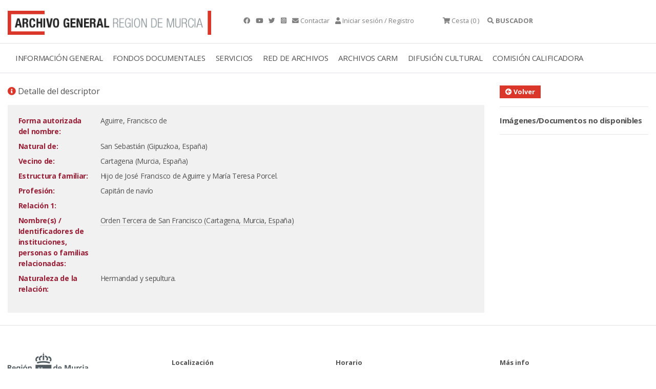

--- FILE ---
content_type: text/html;charset=UTF-8
request_url: https://archivogeneral.carm.es/jsps/jsp/ip/getIpHttps.jsp
body_size: -57
content:

18.117.222.176, 198.143.32.41